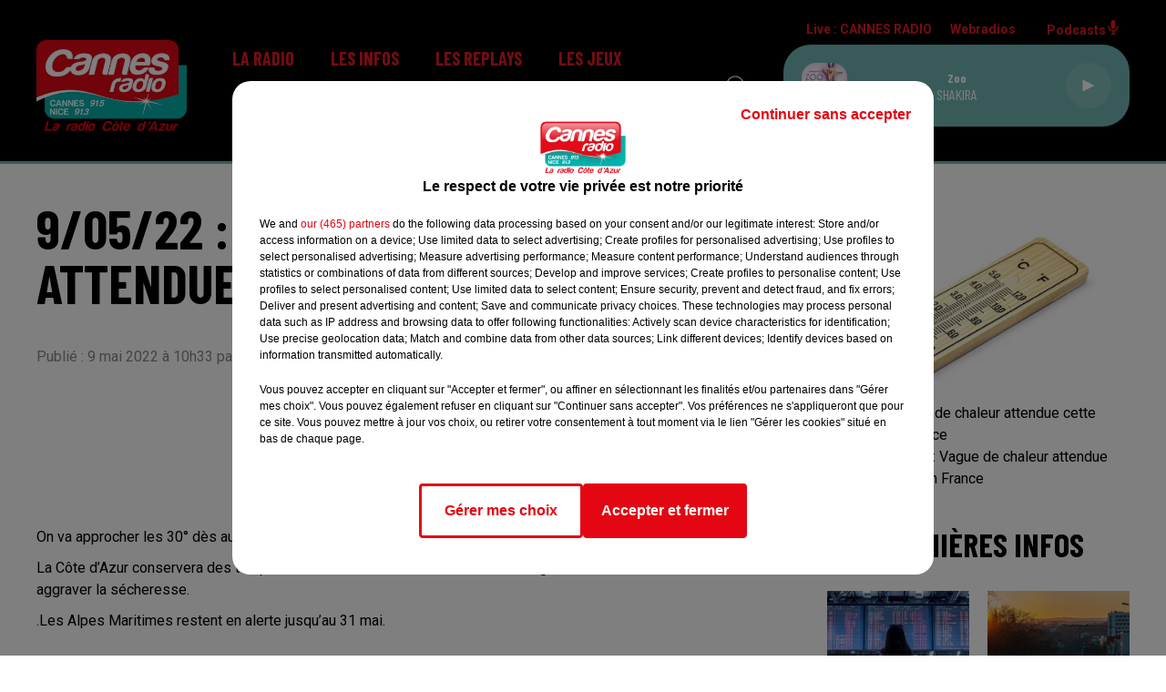

--- FILE ---
content_type: text/html; charset=utf-8
request_url: https://www.cannesradio.com/9-05-22-vague-de-chaleur-attendue-cette-semaine-en-france
body_size: 11757
content:
<!DOCTYPE html><html lang="fr"><head><meta charSet="utf-8"/><meta name="viewport" content="width=device-width,initial-scale=1.0"/><link rel="shortcut icon" type="image/x-icon" href="/favicon.ico"/><link rel="icon" type="image/x-icon" href="/favicon.ico"/><meta name="robots" content="max-snippet:-1, max-image-preview:large, max-video-preview:-1"/><script type="text/javascript" src="https://common.lesindesradios.fr/tc_LesIndesRadios_web_header.js" charSet="utf-8"></script><script type="text/javascript"> 

                    // Environment
                     var tc_vars = new Array();
                     var tc_array_events = new Array();
                     tc_vars["radio_id"] = '';
                    
                     window.tc_vars =
                      {
                        env_template: 'homepage',
                        env_work: 'PROD',
                        env_country: 'FR',
                        env_language: 'FR',
                        env_device: 'd',
                        env_currency: 'EUR',
                        // Website tree structure
                        page_name : "App load",
                        site_Id : 5608,
                        id_container : 'a5cc0b7b-4f9d-4e99-8884-ef2753293aba',
                        user_logged: 'no',
                        user_id: '',
                        user_type: '',
                        user_email: '',
                        radio_id:'',
                        id_reservation: '',
                        type_reservation: '',
                        ville_reservation: '',
                        date_reservation: '',
                        etablissement: '',
                        nom_espace: '',
                        quantite_siege: '',
                        creneau_reservation: '',
                        service_supplementaire: '',
                        unitprice_tf: '',
                        unitprice_ati: '',
                        totalprice_tf: '',
                        totalprice_ati: ''
                      };
                  
                      </script><meta name="description" content="CANNES RADIO : Actualité dans la région de votre radio"/><meta name="keywords" content="actualités,news,infos"/><title>Actualités - CANNES RADIO</title><link href="https://www.cannesradio.com/9-05-22-vague-de-chaleur-attendue-cette-semaine-en-france" rel="canonical"/><meta property="twitter:title" content="Actualités - CANNES RADIO"/><meta property="og:title" content="Actualités - CANNES RADIO"/><meta property="og:url" content="https://www.cannesradio.com/9-05-22-vague-de-chaleur-attendue-cette-semaine-en-france"/><meta property="og:description" content="CANNES RADIO : Actualité dans la région de votre radio"/><meta property="twitter:description" content="CANNES RADIO : Actualité dans la région de votre radio"/><meta property="twitter:card" content="summary"/><meta property="og:type" content="article"/><meta property="twitter:image:alt" content=""/><meta property="og:image:alt" content=""/><meta property="twitter:image" content="https://medias.lesindesradios.fr/t:app(web)/t:r(unknown)/filters:format(jpeg)/medias/K5TLO8CvoX/image/THERMOMETRE1652085139048.jpg"/><meta property="og:image" content="https://medias.lesindesradios.fr/t:app(web)/t:r(unknown)/filters:format(jpeg)/medias/K5TLO8CvoX/image/THERMOMETRE1652085139048.jpg"/><meta name="next-head-count" content="16"/><script type="text/tc_privacy" data-category="2"><!-- Google tag (gtag.js) -->
<script async src="https://www.googletagmanager.com/gtag/js?id=G-RRPJQMH2SH"></script>
<script>
  window.dataLayer = window.dataLayer || [];
  function gtag(){dataLayer.push(arguments);}
  gtag('js', new Date());

  gtag('config', 'G-RRPJQMH2SH');
</script></script><link rel="stylesheet" type="text/css" href="/css/Statics2.css"/><link rel="stylesheet" type="text/css" href="/css/swiper-bundle.min.css"/><link href="/dynamics/8c3ppb8fi/styles.css" rel="stylesheet" media="all"/><script>var apidata = {"radio":{"alias":"cannesradio","atId":628560,"background":null,"favicon":"https://bocir-medias-prod.s3.fr-par.scw.cloud/radios/cannesradio/images/favicon.ico","fixedPlayer":false,"id":"bQ8NDHsRtO","logoPosition":null,"maintenance":false,"metaDescription":"Cannes Radio","name":"CANNES RADIO","neoWinnerData":null,"pages":{"archive":"6zcOZec7EZ","lateralMenu":null,"playerExterne":null,"siteMap":"BzFBI37ah9"},"playerPosition":["header","footer"],"primaryHost":"www.cannesradio.com","radioFooterLogo":"https://bocir-medias-prod.s3.fr-par.scw.cloud/radios/cannesradio/images/footerLogo_F3XFbhYfVT.png","radioLogo":"https://bocir-medias-prod.s3.fr-par.scw.cloud/radios/cannesradio/images/logo_7nkT2hCp17.png","robotsUrl":"https://www.cannesradio.com/sitemap.xml\n","structure":{"header":{"logo":"left","menuHasRadios":null,"menuSide":"left","minimized":{"active":null,"onScroll":null},"sticky":null},"player":{"bottom":{"active":true,"hasBroadcast":null,"hideOnScroll":null,"sticky":null},"externalParameters":null,"hasDetails":null,"top":{"active":true,"simpleButtons":null}},"radioGroup":null,"rossel":null},"theme":{"blockTitleFont":null,"darkColors":{"background":"#000000","muted":"#ffffff","text":"#ffffff"},"darkMode":false,"fontSizes":{"desktop":{"blockTitle":"3.6rem","chapo":"2.6rem","title":"6rem"},"mobile":{"blockTitle":"2.8rem","chapo":"2.6rem","title":"3.8rem"}},"footer":{"footerRadiosColor":null,"mainMenu":{"font":"barlowcondensed","fontSizes":{"desktop":"2rem","mobile":"2rem"},"italic":true,"menuColor":{"activeColor":"#71b8b4","arrowColor":"#000000","hoverColor":"#71b8b4","mainColor":"#ffffff"}},"secondMenu":{"font":"barlowcondensed","fontSizes":{"desktop":"1.5rem","mobile":"1.5rem"},"italic":true,"menuColor":{"activeColor":null,"arrowColor":null,"hoverColor":"#71b8b4","mainColor":"#ffffff"}}},"footerColors":{"background":"#000000","muted":"#ffffff","text":"#ffffff"},"header":{"color":"#000000","menu":{"font":"barlowcondensed","fontSizes":{"desktop":"2rem","mobile":"2rem"},"italic":false,"menuColor":{"activeColor":"#71b8b4","arrowColor":"#000000","hoverColor":"#71b8b4","mainColor":"#e81b25"}},"splitLine":{"active":true,"color":"#71b8b4","fullWidth":true}},"homepageFontSizes":null,"italicTitles":false,"lightColors":{"background":"#ffffff","muted":"#8a8a8a","text":"#000000"},"mainColor":"#000000","mainFont":"roboto","player":{"artistParameters":{"color":"#ffffff","font":"barlowcondensed","fontSize":"1.6rem"},"bar":{"color":"#71b8b4","opacity":100},"mainColor":"#71b8b4","titleParameters":{"color":"#ffffff","font":"barlowcondensed","fontSize":"1.4rem"}},"readMore":null,"readMoreFont":null,"rossel":null,"separators":null,"thumbnailBadgeFont":null,"thumbnailChipColor":null,"thumbnailResumeFont":null,"titlesFont":"barlowcondensed","titlesFontHomepage":null,"useMainColorForTitles":false},"timeZone":"Europe/Paris","titreSite":"Cannes Radio - La radio Côte d'Azur","ts":"8c3ppb8fi","urls":{"appstore":"https://itunes.apple.com/fr/app/cannes-radio/id390048920?mt=8","facebook":"https://www.facebook.com/CannesRadio","instagram":"","playstore":"https://play.google.com/store/apps/details?id=com.pm.cannes&hl=fr","twitter":"https://twitter.com/cannesradio","youtube":"https://www.youtube.com/channel/UClOLuMbR8B_zL3542J3PWqA"}},"menuMain":{"id":"jdI9B9aCUi","items":[{"id":"qAQASAgqUL","label":"Les émissions","parentId":"tdBkwmOqJS","target":"https://www.cannesradio.com/page/grille-d-antenne-16"},{"id":"qUX127HwFV","label":"Formulaire de contact","parentId":"zltaOpTP7t","target":"/contactez-nous"},{"id":"1svDRDMnB8","label":"Régie publicitaire","parentId":"zltaOpTP7t","target":"/page/communiquer-sur-cannes-radio-12"},{"id":"7P9drkwe6F","label":"L'info locale et régionale","parentId":"vUVp6C53bk","target":"/actualiteslocalesetregionales/1"},{"id":"9ZipWDmhhA","label":"L'équipe","parentId":"tdBkwmOqJS","target":"/equipe"},{"id":"tdBkwmOqJS","label":"La radio","parentId":null,"target":"/"},{"id":"dWdXrph7cF","label":"L'info nationale et internationale","parentId":"vUVp6C53bk","target":"/actualitesnationalesetinternationales/1"},{"id":"mnQn6kld4n","label":"En ce moment","parentId":"TV0dA2YMN5","target":"/news/jeux-158/1"},{"id":"vUVp6C53bk","label":"Les infos","parentId":null,"target":"/infos/1"},{"id":"ddbuTE4h1t","label":"Règlement","parentId":"TV0dA2YMN5","target":"/page/reglement-8"},{"id":"xYz68QASyn","label":"L'info trafic","parentId":"vUVp6C53bk","target":"/page/info-trafic-5"},{"id":"D2HWkwnslk","label":"Les replays","parentId":null,"target":"/"},{"id":"T6t6etbZFE","label":"Météo","parentId":"vUVp6C53bk","target":"/meteo"},{"id":"TV0dA2YMN5","label":"Les jeux","parentId":null,"target":"/news/jeux-158/1"},{"id":"1gmKCJCPEX","label":"Comment nous écouter ?","parentId":"tdBkwmOqJS","target":"/page/comment-nous-ecouter"},{"id":"t2UAFOi0RF","label":"Webradio Cannes Radio Lounge","parentId":"tdBkwmOqJS","target":"/webradio-cannes-radio-lounge"},{"id":"JSjZHoNZVo","label":"L'actu Cannes Radio","parentId":"tdBkwmOqJS","target":"/l-actu-cannes-radio/1"},{"id":"pP3KVjm4OJ","label":"Les partenariats","parentId":null,"target":"/les-partenariats/1"},{"id":"VyJAL3j30f","label":"CANNESERIES 2025","parentId":"D2HWkwnslk","target":"/canneseries-2025/1"},{"id":"ftEIvkQi7r","label":"Les flashs infos","parentId":"D2HWkwnslk","target":"/podcasts/flashs-infos"},{"id":"zltaOpTP7t","label":"Contact","parentId":null,"target":"/contactez-nous"},{"id":"cdstHLqNZR","label":"Les reportages de la rédaction","parentId":"D2HWkwnslk","target":"/les-reportages-de-la-redaction/1"},{"id":"0TlYWWfc1x","label":"La recette d'Elise","parentId":"D2HWkwnslk","target":"/les-recettes-d-elise/1"},{"id":"XmLw3bV8N9","label":"Vos droits en 3 minutes","parentId":"D2HWkwnslk","target":"/vos-droits-en-3-minutes/1"},{"id":"d1vxYl0zgY","label":"L'invité Cannes Radio","parentId":"D2HWkwnslk","target":"/podcasts/l-invite-cannes-radio-198/1"},{"id":"8j75gUx9aF","label":"Les rendez-vous du Majestic","parentId":"D2HWkwnslk","target":"/podcasts/les-rendez-vous-du-majestic-201/1"},{"id":"oRnMq56j1g","label":"Les émission spéciales","parentId":"D2HWkwnslk","target":"/les-emissions-speciales/1"}],"menuType":"MAIN"},"menuFooter":{"id":"EOBSAqjmku","items":[{"id":"tkp32EhF8D","label":"Gestion des cookies","parentId":null,"target":"javascript:tC.privacy.showPrivacyCenter()"},{"id":"upYke5xlTo","label":"Mentions légales","parentId":null,"target":"/page/mentions-legales-10"},{"id":"483CxGPOrB","label":"Plan du site","parentId":null,"target":"/plan-du-site"}],"menuType":"FOOTER"},"mode":"light","ENDPOINT":"/graphql","zones":[{"group":null,"id":"iLma8h7HpI","label":"CANNES RADIO","stream":{"altCover":null,"bd":"https://streams.lesindesradios.fr/play/radios/cannesradio/1zI1ZN91Gt/any/60/rrd8i.jkkXkO6VjiyjGEhuTdhQh8Q6RNC5oLsIaw0%2BVBjgfE4%3D?format=sd","displayOnWebsite":true,"geofootprint":"43.66840262854071 6.745590013616267, 43.36565941809389 6.624740404241267, 43.22172468694674 7.075179857366267, 43.52518729064602 7.481673997991267, 43.73194446971773 6.976302904241267, 43.66840262854071 6.745590013616267","hasStartOver":false,"hd":"https://streams.lesindesradios.fr/play/radios/cannesradio/1zI1ZN91Gt/any/60/rrd8i.jkkXkO6VjiyjGEhuTdhQh8Q6RNC5oLsIaw0%2BVBjgfE4%3D?format=hd","hls":"https://streams.lesindesradios.fr/play/radios/cannesradio/1zI1ZN91Gt/any/60/rrd8i.jkkXkO6VjiyjGEhuTdhQh8Q6RNC5oLsIaw0%2BVBjgfE4%3D?format=hls","id":"1zI1ZN91Gt","idMds":"2174546520932614566","imageUrl":"https://bocir-medias-prod.s3.fr-par.scw.cloud/radios/cannesradio/radiostream/1zI1ZN91Gt/vignette.png","label":"CANNES RADIO","parentId":null,"streamFormat":"Hd","type":"RADIO"}}],"webradios":[{"altCover":null,"bd":"https://streams.lesindesradios.fr/play/radios/cannesradio/ACZGbrnNfb/any/60/rrd8i.Sj9IQSsS%2FGESrFaRBEl2qLsUrWDRFVdXUGhliagN4uI%3D?format=sd","displayOnWebsite":true,"geofootprint":"0 0","hasStartOver":false,"hd":"https://streams.lesindesradios.fr/play/radios/cannesradio/ACZGbrnNfb/any/60/rrd8i.Sj9IQSsS%2FGESrFaRBEl2qLsUrWDRFVdXUGhliagN4uI%3D?format=hd","hls":"https://streams.lesindesradios.fr/play/radios/cannesradio/ACZGbrnNfb/any/60/rrd8i.Sj9IQSsS%2FGESrFaRBEl2qLsUrWDRFVdXUGhliagN4uI%3D?format=hls","id":"ACZGbrnNfb","idMds":"1016645484725426965","imageUrl":"https://bocir-medias-prod.s3.fr-par.scw.cloud/radios/cannesradio/radiostream/ACZGbrnNfb/vignette_ej0tT6qN8r.png","label":"Cannes Radio Lounge","streamFormat":"Hd","type":"WEBRADIO"}],"radiostreams":[{"altCover":null,"bd":"https://streams.lesindesradios.fr/play/radios/cannesradio/1zI1ZN91Gt/any/60/rrd8i.jkkXkO6VjiyjGEhuTdhQh8Q6RNC5oLsIaw0%2BVBjgfE4%3D?format=sd","displayOnWebsite":true,"geofootprint":"43.66840262854071 6.745590013616267, 43.36565941809389 6.624740404241267, 43.22172468694674 7.075179857366267, 43.52518729064602 7.481673997991267, 43.73194446971773 6.976302904241267, 43.66840262854071 6.745590013616267","hasStartOver":false,"hd":"https://streams.lesindesradios.fr/play/radios/cannesradio/1zI1ZN91Gt/any/60/rrd8i.jkkXkO6VjiyjGEhuTdhQh8Q6RNC5oLsIaw0%2BVBjgfE4%3D?format=hd","hls":"https://streams.lesindesradios.fr/play/radios/cannesradio/1zI1ZN91Gt/any/60/rrd8i.jkkXkO6VjiyjGEhuTdhQh8Q6RNC5oLsIaw0%2BVBjgfE4%3D?format=hls","id":"1zI1ZN91Gt","idMds":"2174546520932614566","imageUrl":"https://bocir-medias-prod.s3.fr-par.scw.cloud/radios/cannesradio/radiostream/1zI1ZN91Gt/vignette.png","label":"CANNES RADIO","parentId":null,"streamFormat":"Hd","type":"RADIO"}],"podcastsLink":"/5wQtGcSgi7","images":{"from":["https://bocir-prod-bucket","https://bocir-medias-prod"],"to":"https://medias.lesindesradios.fr"},"taggingData":{"radioIdCmp":628560,"headerCmp":"https://common.lesindesradios.fr/tc_LesIndesRadios_web_header.js","bodyCmp":"https://common.lesindesradios.fr/tc_LesIndesRadios_web_body.js","scriptCmp":null},"eventTypes":[{"id":"2vrkFGibaz","name":"Festival"},{"id":"aJ12q7gGN4","name":"Salon/Foire"},{"id":"AnrKnnsvFK","name":"Matchs Sportifs"},{"id":"bSfTbDV5PT","name":"Autre"},{"id":"CSGjqBRjRT","name":"Sport"},{"id":"F8vnMfo2w0","name":"Loto"},{"id":"fHL3OXAeKc","name":"Théâtre"},{"id":"h6QtWFmvTg","name":"Exposition"},{"id":"iZLWZswuHl","name":"Rallies"},{"id":"kd5nt1GhGw","name":"Kermesse"},{"id":"Ktk85c2Pgt","name":"Fête"},{"id":"kVSs4cI5Qv","name":"Défilé de mode"},{"id":"Nbyg2ko8dZ","name":"Brocante"},{"id":"nKvE4LPZvK","name":"Ateliers"},{"id":"oexf66jvgE","name":"Foires"},{"id":"r5ifJ78YOQ","name":"Concert"},{"id":"UGyjJA4qz1","name":"Courses pédestres"},{"id":"wk9Yu07DfH","name":"Conférences"}]};
</script><noscript data-n-css=""></noscript><script defer="" nomodule="" src="/_next/static/chunks/polyfills-c67a75d1b6f99dc8.js"></script><script src="/_next/static/chunks/webpack-74d3eef7a263d7ef.js" defer=""></script><script src="/_next/static/chunks/framework-03cd576e71e4cd66.js" defer=""></script><script src="/_next/static/chunks/main-d2ba44903cd47711.js" defer=""></script><script src="/_next/static/chunks/pages/_app-5f12e306fee38723.js" defer=""></script><script src="/_next/static/chunks/pages/%5B%5B...proxy+%5D%5D-7891cb9699c51b1e.js" defer=""></script><script src="/_next/static/b9FTfb_5NFVITgSEsAIsy/_buildManifest.js" defer=""></script><script src="/_next/static/b9FTfb_5NFVITgSEsAIsy/_ssgManifest.js" defer=""></script></head><body class="mode--light"><iframe id="iframe-connect" style="display:none"></iframe><script type="text/javascript"> 
                    // Environment
                     var tc_vars = new Array();
                     tc_vars["radio_id"] = '';
                   </script><div id="__next"><div class="Global media-max-height-lg"><header class="Header  bg--header 
    
    
    
    HasSeparator--full
    
    
    
    
    
    
    
    
    HasPlayer
    
  " id="Header"><div class="container"><div class="HeaderContainer "><a class="HeaderLogo" href="/"><span class="logo" style="cursor:pointer"><img src="https://medias.lesindesradios.fr/t:app(web)/t:r(unknown)/fit-in/300x2000/filters:format(webp)/filters:quality(100)/radios/cannesradio/images/logo_7nkT2hCp17.png" alt="logo"/></span></a><div class="HeaderToggler"><button type="button" class="btn"><i class="icon"><svg version="1.1" xmlns="http://www.w3.org/2000/svg" xmlns:xlink="http://www.w3.org/1999/xlink" class="menu" x="0px" y="0px" viewBox="0 0 20 20" xml:space="preserve"><path d="M0,16v-2h20v2H0z M0,11V9h20v2H0z M0,6V4h20v2H0z"></path></svg></i></button></div><div class="HeaderNavContainer" id="HeaderNavContainer"><div class="" style="display:flex;flex:1 1 1px;flex-direction:column"><nav class="HeaderNav"><div class="MenuTop"><div class="isNotMobile "><div class=""><ul class="nav"><li class="nav-item dropdown "><a href="/" class="dropdown-toggle nav-link"> <!-- -->La radio</a><div class="dropdown-menu  "><a class="dropdown-item" href="https://www.cannesradio.com/page/grille-d-antenne-16">Les émissions</a><a class="dropdown-item" href="/equipe">L&#x27;équipe</a><a class="dropdown-item" href="/page/comment-nous-ecouter">Comment nous écouter ?</a><a class="dropdown-item" href="/webradio-cannes-radio-lounge">Webradio Cannes Radio Lounge</a><a class="dropdown-item" href="/l-actu-cannes-radio/1">L&#x27;actu Cannes Radio</a></div></li><li class="nav-item dropdown "><a href="/infos/1" class="dropdown-toggle nav-link"> <!-- -->Les infos</a><div class="dropdown-menu  "><a class="dropdown-item" href="/actualiteslocalesetregionales/1">L&#x27;info locale et régionale</a><a class="dropdown-item" href="/actualitesnationalesetinternationales/1">L&#x27;info nationale et internationale</a><a class="dropdown-item" href="/page/info-trafic-5">L&#x27;info trafic</a><a class="dropdown-item" href="/meteo">Météo</a></div></li><li class="nav-item dropdown "><a href="/" class="dropdown-toggle nav-link"> <!-- -->Les replays</a><div class="dropdown-menu  "><a class="dropdown-item" href="/canneseries-2025/1">CANNESERIES 2025</a><a class="dropdown-item" href="/podcasts/flashs-infos">Les flashs infos</a><a class="dropdown-item" href="/les-reportages-de-la-redaction/1">Les reportages de la rédaction</a><a class="dropdown-item" href="/les-recettes-d-elise/1">La recette d&#x27;Elise</a><a class="dropdown-item" href="/vos-droits-en-3-minutes/1">Vos droits en 3 minutes</a><a class="dropdown-item" href="/podcasts/l-invite-cannes-radio-198/1">L&#x27;invité Cannes Radio</a><a class="dropdown-item" href="/podcasts/les-rendez-vous-du-majestic-201/1">Les rendez-vous du Majestic</a><a class="dropdown-item" href="/les-emissions-speciales/1">Les émission spéciales</a></div></li><li class="nav-item dropdown "><a href="/news/jeux-158/1" class="dropdown-toggle nav-link"> <!-- -->Les jeux</a><div class="dropdown-menu  "><a class="dropdown-item" href="/news/jeux-158/1">En ce moment</a><a class="dropdown-item" href="/page/reglement-8">Règlement</a></div></li><li class="nav-item "><a class="nav-link" href="/les-partenariats/1"> <!-- -->Les partenariats</a></li><li class="nav-item dropdown "><a href="/contactez-nous" class="dropdown-toggle nav-link"> <!-- -->Contact</a><div class="dropdown-menu  "><a class="dropdown-item" href="/contactez-nous">Formulaire de contact</a><a class="dropdown-item" href="/page/communiquer-sur-cannes-radio-12">Régie publicitaire</a></div></li></ul></div></div></div></nav></div></div><div class="HeaderSearch"><a class="btn 
  
   " aria-label="Rechercher" href="/recherche"><i class="icon"><svg version="1.1" xmlns="http://www.w3.org/2000/svg" xmlns:xlink="http://www.w3.org/1999/xlink" class="search" x="0px" y="0px" viewBox="0 0 20 20" xml:space="preserve"><path d="M17.8,16.4l-2.1-2.1c0,0,0,0-0.1,0c2.1-2.7,1.9-6.7-0.6-9.1c-2.7-2.7-7.2-2.7-9.9,0c-2.7,2.7-2.7,7.2,0,9.9 C6.4,16.3,8.1,17,10,17c1.5,0,3-0.5,4.2-1.4c0,0,0,0,0,0.1l2.1,2.1c0.4,0.4,1,0.4,1.4,0C18.2,17.4,18.2,16.8,17.8,16.4z M5.8,14.2 c-2.3-2.3-2.3-6.1,0-8.5c2.3-2.3,6.1-2.3,8.5,0c2.3,2.3,2.3,6.1,0,8.5C13.1,15.4,11.6,16,10,16C8.4,16,6.9,15.4,5.8,14.2z"></path></svg></i></a></div><div class="HeaderAside"><nav class="HeaderSources"><ul class="nav"><li class="nav-item "><a class="nav-link" href="/9-05-22-vague-de-chaleur-attendue-cette-semaine-en-france#">Live : <!-- --> <!-- -->CANNES RADIO</a></li><li class="nav-item dropdown "><a href="#" class="dropdown-toggle nav-link"> <!-- -->Webradios</a><div class="dropdown-menu  "><button type="button" class="dropdown-item">Cannes Radio Lounge</button></div></li><li class="nav-item "><a class="nav-link" href="/5wQtGcSgi7"> <!-- -->Podcasts<i class="icon"><svg version="1.1" xmlns="http://www.w3.org/2000/svg" xmlns:xlink="http://www.w3.org/1999/xlink" class="podcast" x="0px" y="0px" viewBox="0 0 20 20" xml:space="preserve"><path d="M11,15.9C11,15.9,11,16,11,15.9l0,2.1h1c0.6,0,1,0.4,1,1s-0.4,1-1,1H8c-0.6,0-1-0.4-1-1s0.4-1,1-1h1v-2 c0,0,0-0.1,0-0.1C5.6,15.4,3,12.5,3,9c0-0.6,0.4-1,1-1s1,0.4,1,1c0,2.8,2.2,5,5,5s5-2.2,5-5c0-0.6,0.4-1,1-1s1,0.4,1,1 C17,12.5,14.4,15.4,11,15.9z M10,12c1.7,0,3-1.3,3-3V3c0-1.7-1.3-3-3-3S7,1.3,7,3v6C7,10.7,8.3,12,10,12z"></path></svg></i></a></li></ul></nav><div class="block bg--player Player PlayerSmall"></div></div></div></div></header><main class="Main"><script type="application/ld+json">{"@context":"http://schema.org","@type":"NewsArticle","mainEntityOfPage":{"@type":"WebPage","@id":"https://google.com/article"},"headline":"9/05/22 : Vague de chaleur attendue cette semaine en France","datePublished":"2022-05-09T08:33:15.089Z","publisher":{"@type":"Organization","name":"CANNES RADIO","logo":{"@type":"ImageObject","url":"https://bocir-medias-prod.s3.fr-par.scw.cloud/radios/cannesradio/images/logo_7nkT2hCp17.png"}},"author":{"@type":"Organization","name":"CANNES RADIO"},"image":["https://bocir-medias-prod.s3.fr-par.scw.cloud/medias/K5TLO8CvoX/image/THERMOMETRE1652085139048-format1by1.jpg"]}</script><div id="PlayerDetailsOverlay" class="PlayerDetailsOverlay hidden"></div><section class="section bg--section-light CONTENT" id="section0"><div class="container"><div class="row"><div class="col col-10 col-md-7"><h1 id="titre" class="h1 block title">9/05/22 : Vague de chaleur attendue cette semaine en France</h1><div class="block date" style="display:flex;flex-direction:column;color:#e81b25" id="dateEtAuteur"><p class="block date" id="dateEtAuteur">Publié : 9 mai 2022 à 10h33  par Caroline  Delattre </p></div></div><div class="col col-10 col-md-3 Aside"><div class="block paragraph" style="display:flex;flex-direction:column"><figure id="imagePrincipale" class="media" style="align-items:center;justify-content:center"><img class="" style="width:100%" src="https://medias.lesindesradios.fr/t:app(web)/t:r(unknown)/fit-in/400x2000/filters:format(webp)/medias/K5TLO8CvoX/image/THERMOMETRE1652085139048.jpg" alt="9/05/22 : Vague de chaleur attendue cette semaine en France"/></figure><div style="margin-top:0"><div class="media-legend">9/05/22 : Vague de chaleur attendue cette semaine en France</div><div class="media-credit">Crédit : <!-- -->9/05/22 : Vague de chaleur attendue cette semaine en France</div></div></div></div></div></div></section><section class="section bg--section-light CONTENT" id="section1"><div class="container"><div class="row"><div class="col col-10 col-md-7"><div id="paragraphe_kumjd9em1" class="block paragraph"><script>window.blocparagraphe_kumjd9em1=true;</script> <p><span style="font-weight: 400;">On va approcher les 30&deg; d&egrave;s aujourd&rsquo;hui dans le sud- ouest, le centre et 26&deg; &agrave; Paris.&nbsp;</span></p>
<p><span style="font-weight: 400;">La C&ocirc;te d&rsquo;Azur conservera des temp&eacute;ratures raisonnables autour des 22-23 degr&eacute;s. Cette arriv&eacute;e d&rsquo;air chaud va aggraver la s&eacute;cheresse.</span></p>
<p><span style="font-weight: 400;">.</span><span style="font-weight: 400;">Les Alpes Maritimes restent en alerte jusqu&rsquo;au 31 mai.&nbsp;</span></p>
<p>&nbsp;</p></div><div style="display:flex;flex-flow:row-reverse" id="reseauxsociaux_kv7w8lzr0"><button type="button" class="btn 
  
   btn-sm "><i class="icon"><svg version="1.1" xmlns="http://www.w3.org/2000/svg" xmlns:xlink="http://www.w3.org/1999/xlink" class="facebook" x="0px" y="0px" viewBox="0 0 20 20" xml:space="preserve"><path d="M11.1,17v-6.4h2.1l0.3-2.5h-2.5V6.5c0-0.7,0.2-1.2,1.2-1.2h1.3V3.1C13,3,12.4,3,11.7,3c-1.7-0.1-3.1,1.1-3.2,2.8 c0,0.2,0,0.3,0,0.5v1.8H6.4v2.5h2.1V17H11.1z"></path></svg></i></button><button type="button" class="btn 
  
   btn-sm "><i class="icon"><svg version="1.1" xmlns="http://www.w3.org/2000/svg" xmlns:xlink="http://www.w3.org/1999/xlink" class="twitter" x="0px" y="0px" viewBox="0 0 20 20" xml:space="preserve"><path d="M14.3134 2.5H16.6135L11.5884 8.85385L17.5 17.5H12.8713L9.24593 12.2562L5.09769 17.5H2.7962L8.17098 10.7038L2.5 2.5H7.24621L10.5232 7.29308L14.3134 2.5ZM13.5061 15.9769H14.7806L6.55368 3.94308H5.186L13.5061 15.9769Z"></path></svg></i></button><button type="button" class="btn 
  
   btn-sm "><i class="icon"><svg version="1.1" xmlns="http://www.w3.org/2000/svg" xmlns:xlink="http://www.w3.org/1999/xlink" class="linkedin" x="0px" y="0px" viewBox="0 0 20 20" xml:space="preserve"><path d="M6.1,16.4H3V7.2h3.1V16.4z M4.6,6L4.6,6c-1,0-1.7-0.7-1.7-1.6c0-0.9,0.7-1.6,1.7-1.6c1,0,1.7,0.7,1.7,1.6 C6.3,5.3,5.6,6,4.6,6z M17.1,16.4h-3.1v-4.9c0-1.2-0.4-2.1-1.6-2.1c-0.8,0-1.4,0.6-1.6,1.1c-0.1,0.2-0.1,0.5-0.1,0.7v5.1H7.8 c0,0,0-8.4,0-9.2h3.1v1.3C11.3,7.9,12,7,13.6,7c2,0,3.5,1.3,3.5,4.1L17.1,16.4L17.1,16.4z M10.9,8.6L10.9,8.6 C10.9,8.5,10.8,8.5,10.9,8.6L10.9,8.6z"></path></svg></i></button></div></div><div class="col col-10 col-md-3 Aside"><div class="block News" id="remonteeArticles_kumjd9em3"><div class="heading 

  "><h2 class="title h2  ">Les dernières infos</h2></div><div class="row row-alt-2 grid gutters-md"><div class="col-2 col-md-1 "><a class="thumbnail " title="Tourisme : année record en 2025, mais des incertitudes pour 2026" href="/tourisme-annee-record-en-2025-mais-des-incertitudes-pour-2026"><figure class="media ratio--1-1" style="align-items:center;justify-content:center"><img class="" src="https://medias.lesindesradios.fr/t:app(web)/t:r(unknown)/fit-in/400x400/filters:format(webp)/medias/K5TLO8CvoX/image/airport_2373727_1280__2_1769006244274-format1by1.jpg" alt="Tourisme : année record en 2025, mais des incertitudes pour 2026" width="1" height="1"/></figure><div class="resume"><h3 class="h3">Tourisme : année record en 2025, mais des incertitudes pour 2026</h3><div class="AudioPlayer"><div class="AudioControl"></div><div class="AudioProgress"></div></div></div></a></div><div class="col-2 col-md-1 "><a class="thumbnail " title="Sécurité routière : forte hausse des retraits de permis dans les..." href="/securite-routiere-forte-hausse-des-retraits-de-permis-dans-les-alpes-maritimes"><figure class="media ratio--1-1" style="align-items:center;justify-content:center"><img class="" src="https://medias.lesindesradios.fr/t:app(web)/t:r(unknown)/fit-in/400x400/filters:format(webp)/medias/K5TLO8CvoX/image/traffic_7859033_12801769003945616-format1by1.jpg" alt="Sécurité routière : forte hausse des retraits de permis dans les..." width="1" height="1"/></figure><div class="resume"><h3 class="h3">Sécurité routière : forte hausse des retraits de permis dans les...</h3><div class="AudioPlayer"><div class="AudioControl"></div><div class="AudioProgress"></div></div></div></a></div><div class="col-2 col-md-1 "><a class="thumbnail " title="Monaco : le curé de la cathédrale condamné pour harcèlement moral" href="/monaco-le-cure-de-la-cathedrale-condamne-pour-harcelement-moral"><figure class="media ratio--1-1" style="align-items:center;justify-content:center"><img class="" src="https://medias.lesindesradios.fr/t:app(web)/t:r(unknown)/fit-in/400x400/filters:format(webp)/medias/K5TLO8CvoX/image/cathedral_187458_1280__1_1769003687497-format1by1.jpg" alt="Monaco : le curé de la cathédrale condamné pour harcèlement moral" width="1" height="1"/></figure><div class="resume"><h3 class="h3">Monaco : le curé de la cathédrale condamné pour harcèlement moral</h3><div class="AudioPlayer"><div class="AudioControl"></div><div class="AudioProgress"></div></div></div></a></div><div class="col-2 col-md-1 "><a class="thumbnail " title="Antibes : expulsion de familles roms d’un terrain occupé illégalement" href="/antibes-expulsion-de-familles-roms-d-un-terrain-occupe-illegalement"><figure class="media ratio--1-1" style="align-items:center;justify-content:center"><img class="" src="https://medias.lesindesradios.fr/t:app(web)/t:r(unknown)/fit-in/400x400/filters:format(webp)/medias/K5TLO8CvoX/image/istockphoto_1461413822_612x6121769003580919-format1by1.jpg" alt="Antibes : expulsion de familles roms d’un terrain occupé illégalement" width="1" height="1"/></figure><div class="resume"><h3 class="h3">Antibes : expulsion de familles roms d’un terrain occupé illégalement</h3><div class="AudioPlayer"><div class="AudioControl"></div><div class="AudioProgress"></div></div></div></a></div><div class="col-2 col-md-1 "><a class="thumbnail " title="Mougins : une conductrice contrôlée pour excès de vitesse..." href="/mougins-une-conductrice-controlee-pour-exces-de-vitesse-transportait-de-la-drogue"><figure class="media ratio--1-1" style="align-items:center;justify-content:center"><img class="" src="https://medias.lesindesradios.fr/t:app(web)/t:r(unknown)/fit-in/400x400/filters:format(webp)/medias/K5TLO8CvoX/image/istockphoto_1461413822_612x6121769003482080-format1by1.jpg" alt="Mougins : une conductrice contrôlée pour excès de vitesse..." width="1" height="1"/></figure><div class="resume"><h3 class="h3">Mougins : une conductrice contrôlée pour excès de vitesse...</h3><div class="AudioPlayer"><div class="AudioControl"></div><div class="AudioProgress"></div></div></div></a></div><div class="col-2 col-md-1 "><a class="thumbnail " title="Alpes-Maritimes : mobilisation des agriculteurs contre l’accord..." href="/alpes-maritimes-mobilisation-des-agriculteurs-contre-l-accord-mercosur"><figure class="media ratio--1-1" style="align-items:center;justify-content:center"><img class="" src="https://medias.lesindesradios.fr/t:app(web)/t:r(unknown)/fit-in/400x400/filters:format(webp)/medias/K5TLO8CvoX/image/tractor_3637477_1280__1_1769003384329-format1by1.jpg" alt="Alpes-Maritimes : mobilisation des agriculteurs contre l’accord..." width="1" height="1"/></figure><div class="resume"><h3 class="h3">Alpes-Maritimes : mobilisation des agriculteurs contre l’accord...</h3><div class="AudioPlayer"><div class="AudioControl"></div><div class="AudioProgress"></div></div></div></a></div></div></div><hr class="hr"/></div></div></div></section></main><footer class="Footer  bg--footer "><section class="section undefined" id="footer"><div class="container"><a class="FooterLogo" href="/"><span class="logo"><img src="https://medias.lesindesradios.fr/t:app(web)/t:r(unknown)/filters:format(webp)/filters:quality(100)/radios/cannesradio/images/footerLogo_F3XFbhYfVT.png" alt="logo"/></span></a><nav class="FooterNav"><ul class="nav"><li class="nav-item dropdown "><a href="/" class="dropdown-toggle nav-link"> <!-- -->La radio</a><div class="dropdown-menu  "><a class="dropdown-item" href="https://www.cannesradio.com/page/grille-d-antenne-16">Les émissions</a><a class="dropdown-item" href="/equipe">L&#x27;équipe</a><a class="dropdown-item" href="/page/comment-nous-ecouter">Comment nous écouter ?</a><a class="dropdown-item" href="/webradio-cannes-radio-lounge">Webradio Cannes Radio Lounge</a><a class="dropdown-item" href="/l-actu-cannes-radio/1">L&#x27;actu Cannes Radio</a></div></li><li class="nav-item dropdown "><a href="/infos/1" class="dropdown-toggle nav-link"> <!-- -->Les infos</a><div class="dropdown-menu  "><a class="dropdown-item" href="/actualiteslocalesetregionales/1">L&#x27;info locale et régionale</a><a class="dropdown-item" href="/actualitesnationalesetinternationales/1">L&#x27;info nationale et internationale</a><a class="dropdown-item" href="/page/info-trafic-5">L&#x27;info trafic</a><a class="dropdown-item" href="/meteo">Météo</a></div></li><li class="nav-item dropdown "><a href="/" class="dropdown-toggle nav-link"> <!-- -->Les replays</a><div class="dropdown-menu  "><a class="dropdown-item" href="/canneseries-2025/1">CANNESERIES 2025</a><a class="dropdown-item" href="/podcasts/flashs-infos">Les flashs infos</a><a class="dropdown-item" href="/les-reportages-de-la-redaction/1">Les reportages de la rédaction</a><a class="dropdown-item" href="/les-recettes-d-elise/1">La recette d&#x27;Elise</a><a class="dropdown-item" href="/vos-droits-en-3-minutes/1">Vos droits en 3 minutes</a><a class="dropdown-item" href="/podcasts/l-invite-cannes-radio-198/1">L&#x27;invité Cannes Radio</a><a class="dropdown-item" href="/podcasts/les-rendez-vous-du-majestic-201/1">Les rendez-vous du Majestic</a><a class="dropdown-item" href="/les-emissions-speciales/1">Les émission spéciales</a></div></li><li class="nav-item dropdown "><a href="/news/jeux-158/1" class="dropdown-toggle nav-link"> <!-- -->Les jeux</a><div class="dropdown-menu  "><a class="dropdown-item" href="/news/jeux-158/1">En ce moment</a><a class="dropdown-item" href="/page/reglement-8">Règlement</a></div></li><li class="nav-item "><a class="nav-link" href="/les-partenariats/1"> <!-- -->Les partenariats</a></li><li class="nav-item dropdown "><a href="/contactez-nous" class="dropdown-toggle nav-link"> <!-- -->Contact</a><div class="dropdown-menu  "><a class="dropdown-item" href="/contactez-nous">Formulaire de contact</a><a class="dropdown-item" href="/page/communiquer-sur-cannes-radio-12">Régie publicitaire</a></div></li></ul></nav><nav class="FooterSocial"><ul class="nav"><li class="nav-item" style="margin-right:3px"><a href="https://itunes.apple.com/fr/app/cannes-radio/id390048920?mt=8" class="btn 
   btn--light
   btn-sm " target="_blank" aria-label="Suivez-nous sur appstore"><i class="icon"><svg version="1.1" xmlns="http://www.w3.org/2000/svg" xmlns:xlink="http://www.w3.org/1999/xlink" class="apple" x="0px" y="0px" viewBox="0 0 20 20" xml:space="preserve"><path d="M15.6,13.3c-0.2,0.5-0.5,0.9-0.8,1.4c-0.3,0.4-0.6,0.8-1,1.2c-0.3,0.3-0.8,0.5-1.2,0.5 c-0.4,0-0.8-0.1-1.2-0.3c-0.4-0.2-0.8-0.3-1.2-0.3c-0.4,0-0.9,0.1-1.3,0.3c-0.3,0.2-0.7,0.3-1.1,0.3c-0.5,0-0.9-0.2-1.3-0.6 c-0.4-0.4-0.7-0.8-1-1.2c-0.5-0.7-0.8-1.4-1.1-2.1c-0.3-0.8-0.4-1.7-0.4-2.5c0-0.8,0.2-1.7,0.6-2.4C5,7,5.5,6.6,6,6.3 C6.5,6,7.1,5.8,7.7,5.8c0.5,0,0.9,0.1,1.3,0.3c0.3,0.1,0.7,0.3,1.1,0.3c0.4-0.1,0.8-0.2,1.2-0.4c0.5-0.2,1-0.3,1.6-0.3 c1.1,0,2,0.5,2.7,1.4c-1,0.5-1.6,1.6-1.6,2.7c0,0.8,0.3,1.7,1,2.2c0.3,0.3,0.6,0.5,1,0.6C15.8,12.9,15.7,13.1,15.6,13.3L15.6,13.3z M12.9,2.7c0,0.7-0.3,1.4-0.8,2c-0.5,0.7-1.3,1.1-2.2,1.1c0-0.1,0-0.2,0-0.3c0-0.7,0.3-1.4,0.8-2c0.3-0.3,0.6-0.6,1-0.7 c0.4-0.2,0.7-0.3,1.1-0.3C12.9,2.5,12.9,2.6,12.9,2.7L12.9,2.7z"></path></svg></i></a></li><li class="nav-item" style="margin-right:3px"><a href="https://www.facebook.com/CannesRadio" class="btn 
   btn--light
   btn-sm " target="_blank" aria-label="Suivez-nous sur Facebook"><i class="icon"><svg version="1.1" xmlns="http://www.w3.org/2000/svg" xmlns:xlink="http://www.w3.org/1999/xlink" class="facebook" x="0px" y="0px" viewBox="0 0 20 20" xml:space="preserve"><path d="M11.1,17v-6.4h2.1l0.3-2.5h-2.5V6.5c0-0.7,0.2-1.2,1.2-1.2h1.3V3.1C13,3,12.4,3,11.7,3c-1.7-0.1-3.1,1.1-3.2,2.8 c0,0.2,0,0.3,0,0.5v1.8H6.4v2.5h2.1V17H11.1z"></path></svg></i></a></li><li class="nav-item" style="margin-right:3px"><a href="https://play.google.com/store/apps/details?id=com.pm.cannes&amp;hl=fr" class="btn 
   btn--light
   btn-sm " target="_blank" aria-label="Suivez-nous sur playstore"><i class="icon"><svg version="1.1" xmlns="http://www.w3.org/2000/svg" xmlns:xlink="http://www.w3.org/1999/xlink" class="android" x="0px" y="0px" viewBox="0 0 20 20" xml:space="preserve"><path d="M13.7,7.3c0.2,0,0.3,0.1,0.3,0.3V13c0,0.8-0.5,1.5-1.3,1.6h0V17c0,0.6-0.4,1-1,1c-0.5,0-1-0.4-1-1v-2.3H9.3V17 c0,0.6-0.4,1-1,1c-0.5,0-1-0.4-1-1v-2.4C6.6,14.5,6,13.8,6,13V7.7c0-0.2,0.1-0.3,0.3-0.3H13.7L13.7,7.3z M4.3,7.3c0.5,0,1,0.4,1,1 V13c0,0.6-0.4,1-1,1c-0.5,0-1-0.4-1-1V8.3C3.3,7.8,3.8,7.3,4.3,7.3z M15.7,7.3c0.5,0,1,0.4,1,1V13c0,0.6-0.4,1-1,1c-0.5,0-1-0.4-1-1 V8.3C14.7,7.8,15.1,7.3,15.7,7.3L15.7,7.3z M13.2,2.1c0.1,0.1,0.1,0.3,0,0.5l0,0l-0.8,0.8c1,0.7,1.6,1.8,1.6,3 c0,0.2-0.1,0.3-0.3,0.3H6.3C6.2,6.7,6,6.5,6,6.3l0,0c0-1.2,0.6-2.3,1.5-2.9l0,0L6.8,2.6c-0.1-0.1-0.1-0.3,0-0.5C6.9,2,7.1,2,7.2,2.1 l0,0L8.2,3c1.1-0.5,2.4-0.5,3.6,0l0,0l0.9-0.9l0,0C12.9,2,13.1,2,13.2,2.1C13.2,2.1,13.2,2.1,13.2,2.1z M8.3,4.7C8.2,4.7,8,4.8,8,5 l0,0c0,0.2,0.1,0.3,0.3,0.3c0,0,0,0,0,0c0.2,0,0.3-0.1,0.3-0.3c0,0,0,0,0,0C8.7,4.8,8.5,4.7,8.3,4.7L8.3,4.7z M11.7,4.7 c-0.2,0-0.3,0.1-0.3,0.3l0,0c0,0.2,0.1,0.3,0.3,0.3c0,0,0,0,0,0C11.9,5.3,12,5.2,12,5c0,0,0,0,0,0C12,4.8,11.8,4.7,11.7,4.7 L11.7,4.7z"></path></svg></i></a></li><li class="nav-item" style="margin-right:3px"><a href="https://twitter.com/cannesradio" class="btn 
   btn--light
   btn-sm " target="_blank" aria-label="Suivez-nous sur Twitter"><i class="icon"><svg version="1.1" xmlns="http://www.w3.org/2000/svg" xmlns:xlink="http://www.w3.org/1999/xlink" class="twitter" x="0px" y="0px" viewBox="0 0 20 20" xml:space="preserve"><path d="M14.3134 2.5H16.6135L11.5884 8.85385L17.5 17.5H12.8713L9.24593 12.2562L5.09769 17.5H2.7962L8.17098 10.7038L2.5 2.5H7.24621L10.5232 7.29308L14.3134 2.5ZM13.5061 15.9769H14.7806L6.55368 3.94308H5.186L13.5061 15.9769Z"></path></svg></i></a></li><li class="nav-item" style="margin-right:3px"><a href="https://www.youtube.com/channel/UClOLuMbR8B_zL3542J3PWqA" class="btn 
   btn--light
   btn-sm " target="_blank" aria-label="Suivez-nous sur YouTube"><i class="icon"><svg version="1.1" xmlns="http://www.w3.org/2000/svg" xmlns:xlink="http://www.w3.org/1999/xlink" class="youtube" x="0px" y="0px" viewBox="0 0 20 20" xml:space="preserve"><path d="M17.5,6.2c-0.2-0.7-0.7-1.2-1.4-1.4C14.9,4.5,10,4.5,10,4.5s-4.9,0-6.1,0.3C3.2,5,2.7,5.6,2.5,6.2C2.2,7.5,2.2,10,2.2,10 s0,2.5,0.3,3.8c0.2,0.7,0.7,1.2,1.4,1.4c1.2,0.3,6.1,0.3,6.1,0.3s4.9,0,6.1-0.3c0.7-0.2,1.2-0.7,1.4-1.4c0.3-1.2,0.3-3.8,0.3-3.8 S17.8,7.5,17.5,6.2z M8.4,12.3V7.7l4.1,2.3L8.4,12.3z"></path></svg></i></a></li></ul></nav><div class="FooterPlayer"></div><nav class="FooterLegal"><ul class="nav"><li class="nav-item "><a class="nav-link" href="javascript:tC.privacy.showPrivacyCenter()"> <!-- -->Gestion des cookies</a></li><li class="nav-item "><a class="nav-link" href="/page/mentions-legales-10"> <!-- -->Mentions légales</a></li><li class="nav-item "><a class="nav-link" href="/plan-du-site"> <!-- -->Plan du site</a></li></ul></nav></div></section></footer><svg class="ClipPath"><clipPath id="chevron" clipPathUnits="objectBoundingBox"><path d="M0.976,0.114 L0.928,0.038 C0.911,0.013,0.892,0,0.87,0 C0.847,0,0.828,0.013,0.812,0.038 L0.5,0.533 L0.188,0.038 C0.172,0.013,0.153,0,0.13,0 C0.108,0,0.089,0.013,0.072,0.038 L0.024,0.114 C0.008,0.14,0,0.171,0,0.207 C0,0.243,0.008,0.274,0.024,0.298 L0.442,0.961 C0.458,0.987,0.477,1,0.5,1 C0.523,1,0.542,0.987,0.558,0.961 L0.976,0.298 C0.992,0.273,1,0.243,1,0.207 C1,0.171,0.992,0.141,0.976,0.114"></path></clipPath></svg></div></div><script id="__NEXT_DATA__" type="application/json">{"props":{"pageProps":{"page":{"__typename":"Page","canonical":"https://www.cannesradio.com/9-05-22-vague-de-chaleur-attendue-cette-semaine-en-france","category":null,"categoryId":null,"createdBy":"Caroline Delattre","doNotAmp":null,"doNotIndex":false,"doNotIndexGoogle":false,"id":"sjb9ew8zSs","name":"9/05/22 : Vague de chaleur attendue cette semaine en France","pageContent":{"__typename":"PageContent","blocsData":"{\"category\":{\"categoryIds\":[\"p5gTDb7eEM\",\"3NMfg9BLf9\"]},\"titre\":{\"content\":\"9/05/22 : Vague de chaleur attendue cette semaine en France\"},\"chapo\":{},\"dateEtAuteur\":{\"authorFirstName\":\"Caroline\",\"authorLastName\":\"Delattre\"},\"imagePrincipale\":{\"mediaId\":\"lYgGob8asY\",\"afficherCreditLegende\":true,\"formatImage\":\"original\",\"alignSelf\":\"center\",\"widthPercentage\":100},\"paragraphe_kumjd9em1\":{\"content\":\"\u003cp\u003e\u003cspan style=\\\"font-weight: 400;\\\"\u003eOn va approcher les 30\u0026deg; d\u0026egrave;s aujourd\u0026rsquo;hui dans le sud- ouest, le centre et 26\u0026deg; \u0026agrave; Paris.\u0026nbsp;\u003c/span\u003e\u003c/p\u003e\\n\u003cp\u003e\u003cspan style=\\\"font-weight: 400;\\\"\u003eLa C\u0026ocirc;te d\u0026rsquo;Azur conservera des temp\u0026eacute;ratures raisonnables autour des 22-23 degr\u0026eacute;s. Cette arriv\u0026eacute;e d\u0026rsquo;air chaud va aggraver la s\u0026eacute;cheresse.\u003c/span\u003e\u003c/p\u003e\\n\u003cp\u003e\u003cspan style=\\\"font-weight: 400;\\\"\u003e.\u003c/span\u003e\u003cspan style=\\\"font-weight: 400;\\\"\u003eLes Alpes Maritimes restent en alerte jusqu\u0026rsquo;au 31 mai.\u0026nbsp;\u003c/span\u003e\u003c/p\u003e\\n\u003cp\u003e\u0026nbsp;\u003c/p\u003e\"}}","data":{"__typename":"PageContentDataType","locationZoneIds":null},"model":{"__typename":"Model","attributes":{"__typename":"ModelAttributes","locationZone":false},"contentType":"article","id":"oGA4WKxV6q","pagebuilder":"{\"sections\":[{\"layout\":\"7/3\",\"blocsByColumn\":[[{\"id\":\"category\",\"format\":\"7\",\"name\":\"category\",\"data\":{}},{\"id\":\"titre\",\"format\":\"7\",\"name\":\"titre\",\"data\":{}},{\"id\":\"chapo\",\"format\":\"7\",\"name\":\"chapo\",\"data\":{}},{\"id\":\"dateEtAuteur\",\"format\":\"7\",\"name\":\"dateEtAuteur\",\"data\":{\"showDate\":true,\"dateChoice\":\"publicationAndModificationDates\",\"dateDisplay\":\"dateAndTime\",\"showAuthor\":true,\"authorDisplay\":\"firstNameAndFullLastName\"}}],[{\"id\":\"imagePrincipale\",\"format\":\"3\",\"name\":\"imagePrincipale\",\"data\":{}}]]},{\"layout\":\"7/3\",\"blocsByColumn\":[[{\"id\":\"paragraphe_kumjd9em1\",\"format\":\"7\",\"name\":\"paragraphe\",\"data\":{}},{\"id\":\"corps_kumjd9em2\",\"format\":\"7\",\"name\":\"corps\",\"data\":{}},{\"id\":\"reseauxsociaux_kv7w8lzr0\",\"format\":\"7\",\"name\":\"reseauxsociaux\",\"data\":{\"socialNetworksFromModel\":[\"facebook\",\"twitter\",\"linkedin\"]}}],[{\"id\":\"remonteeArticles_kumjd9em3\",\"format\":\"3\",\"name\":\"remonteeArticles\",\"data\":{\"liftType\":\"automaticCategory\",\"thumbnailsStyle\":\"vertical\",\"imageOrVideoFormat\":\"square\",\"thumbnailsPerRow\":2,\"rowsPerPage\":3,\"displayedElements\":[\"title\",\"imageOrVideo\"],\"locationZones\":true,\"linkType\":\"free\",\"offset\":1,\"titleOnModel\":\"Les dernières infos\",\"categoryIds\":[\"RBm0KVU1F8\",\"ndQwadVFn0\",\"SqkbBr3M3J\"]}}]]}]}","type":"CONTENT"},"updatedAt":"2022-05-09T08:33:13.000Z"},"pageData":{"__typename":"PageDataType","locationZoneIds":null,"tags":[]},"previewUrl":"https://bocir-medias-prod.s3.fr-par.scw.cloud/medias/K5TLO8CvoX/image/THERMOMETRE1652085139048-format1by1.jpg","publishedDate":"2022-05-09T08:33:15.089Z","seo":{"__typename":"SEO","description":"%%site%% : Actualité dans la région de votre radio","keywords":"actualités,news,infos","title":"Actualités - %%site%%"},"slug":"/9-05-22-vague-de-chaleur-attendue-cette-semaine-en-france","withoutHeaderFooter":false},"title":"9/05/22 : Vague de chaleur attendue cette semaine en France","host":"www.cannesradio.com","fetchedContent":{"imagePrincipale":{"__typename":"Media","credit":"9/05/22 : Vague de chaleur attendue cette semaine en France","description":null,"legend":"9/05/22 : Vague de chaleur attendue cette semaine en France","medias":[{"__typename":"MediaSpecifications","format":"1by1","height":1040,"url":"https://bocir-medias-prod.s3.fr-par.scw.cloud/medias/K5TLO8CvoX/image/THERMOMETRE1652085139048-format1by1.jpg","width":1040},{"__typename":"MediaSpecifications","format":"4by3","height":1170,"url":"https://bocir-medias-prod.s3.fr-par.scw.cloud/medias/K5TLO8CvoX/image/THERMOMETRE1652085139048-format4by3.jpg","width":1560},{"__typename":"MediaSpecifications","format":"4by7","height":1040,"url":"https://bocir-medias-prod.s3.fr-par.scw.cloud/medias/K5TLO8CvoX/image/THERMOMETRE1652085139048-format4by7.jpg","width":594},{"__typename":"MediaSpecifications","format":"16by9","height":877,"url":"https://bocir-medias-prod.s3.fr-par.scw.cloud/medias/K5TLO8CvoX/image/THERMOMETRE1652085139048-format16by9.jpg","width":1560},{"__typename":"MediaSpecifications","format":"original","height":null,"url":"https://bocir-medias-prod.s3.fr-par.scw.cloud/medias/K5TLO8CvoX/image/THERMOMETRE1652085139048.jpg","width":null}],"specificAttributes":{"__typename":"SpecificAttributes","alternativeText":"9/05/22 : Vague de chaleur attendue cette semaine en France"}},"remonteeArticles_kumjd9em3":{"__typename":"ContentResult","items":[{"__typename":"ContentResultItem","episodePodcast":false,"gameEndDate":null,"id":"735eycuxAL","imagePrincipale":{"__typename":"ImagePrincipale","medias":[{"__typename":"MediaSpecifications","format":"4by3","url":"https://bocir-medias-prod.s3.fr-par.scw.cloud/medias/K5TLO8CvoX/image/airport_2373727_1280__2_1769006244274-format4by3.jpg"},{"__typename":"MediaSpecifications","format":"16by9","url":"https://bocir-medias-prod.s3.fr-par.scw.cloud/medias/K5TLO8CvoX/image/airport_2373727_1280__2_1769006244274-format16by9.jpg"},{"__typename":"MediaSpecifications","format":"original","url":"https://bocir-medias-prod.s3.fr-par.scw.cloud/medias/K5TLO8CvoX/image/airport_2373727_1280__2_1769006244274.jpg"},{"__typename":"MediaSpecifications","format":"4by7","url":"https://bocir-medias-prod.s3.fr-par.scw.cloud/medias/K5TLO8CvoX/image/airport_2373727_1280__2_1769006244274-format4by7.jpg"},{"__typename":"MediaSpecifications","format":"1by1","url":"https://bocir-medias-prod.s3.fr-par.scw.cloud/medias/K5TLO8CvoX/image/airport_2373727_1280__2_1769006244274-format1by1.jpg"}],"specificAttributes":{"__typename":"SpecificAttributes","alternativeText":null}},"slug":"/tourisme-annee-record-en-2025-mais-des-incertitudes-pour-2026","sponsored":false,"title":"Tourisme : année record en 2025, mais des incertitudes pour 2026","videoInPage":false,"videoPrincipale":null},{"__typename":"ContentResultItem","episodePodcast":false,"gameEndDate":null,"id":"g6mUlpx3Ht","imagePrincipale":{"__typename":"ImagePrincipale","medias":[{"__typename":"MediaSpecifications","format":"4by3","url":"https://bocir-medias-prod.s3.fr-par.scw.cloud/medias/K5TLO8CvoX/image/traffic_7859033_12801769003945616-format4by3.jpg"},{"__typename":"MediaSpecifications","format":"16by9","url":"https://bocir-medias-prod.s3.fr-par.scw.cloud/medias/K5TLO8CvoX/image/traffic_7859033_12801769003945616-format16by9.jpg"},{"__typename":"MediaSpecifications","format":"original","url":"https://bocir-medias-prod.s3.fr-par.scw.cloud/medias/K5TLO8CvoX/image/traffic_7859033_12801769003945616.jpg"},{"__typename":"MediaSpecifications","format":"4by7","url":"https://bocir-medias-prod.s3.fr-par.scw.cloud/medias/K5TLO8CvoX/image/traffic_7859033_12801769003945616-format4by7.jpg"},{"__typename":"MediaSpecifications","format":"1by1","url":"https://bocir-medias-prod.s3.fr-par.scw.cloud/medias/K5TLO8CvoX/image/traffic_7859033_12801769003945616-format1by1.jpg"}],"specificAttributes":{"__typename":"SpecificAttributes","alternativeText":null}},"slug":"/securite-routiere-forte-hausse-des-retraits-de-permis-dans-les-alpes-maritimes","sponsored":false,"title":"Sécurité routière : forte hausse des retraits de permis dans les Alpes-Maritimes","videoInPage":false,"videoPrincipale":null},{"__typename":"ContentResultItem","episodePodcast":false,"gameEndDate":null,"id":"94qDqIQTph","imagePrincipale":{"__typename":"ImagePrincipale","medias":[{"__typename":"MediaSpecifications","format":"4by3","url":"https://bocir-medias-prod.s3.fr-par.scw.cloud/medias/K5TLO8CvoX/image/cathedral_187458_1280__1_1769003687497-format4by3.jpg"},{"__typename":"MediaSpecifications","format":"16by9","url":"https://bocir-medias-prod.s3.fr-par.scw.cloud/medias/K5TLO8CvoX/image/cathedral_187458_1280__1_1769003687497-format16by9.jpg"},{"__typename":"MediaSpecifications","format":"original","url":"https://bocir-medias-prod.s3.fr-par.scw.cloud/medias/K5TLO8CvoX/image/cathedral_187458_1280__1_1769003687497.jpg"},{"__typename":"MediaSpecifications","format":"4by7","url":"https://bocir-medias-prod.s3.fr-par.scw.cloud/medias/K5TLO8CvoX/image/cathedral_187458_1280__1_1769003687497-format4by7.jpg"},{"__typename":"MediaSpecifications","format":"1by1","url":"https://bocir-medias-prod.s3.fr-par.scw.cloud/medias/K5TLO8CvoX/image/cathedral_187458_1280__1_1769003687497-format1by1.jpg"}],"specificAttributes":{"__typename":"SpecificAttributes","alternativeText":null}},"slug":"/monaco-le-cure-de-la-cathedrale-condamne-pour-harcelement-moral","sponsored":false,"title":"Monaco : le curé de la cathédrale condamné pour harcèlement moral","videoInPage":false,"videoPrincipale":null},{"__typename":"ContentResultItem","episodePodcast":false,"gameEndDate":null,"id":"PM88WdoQNW","imagePrincipale":{"__typename":"ImagePrincipale","medias":[{"__typename":"MediaSpecifications","format":"4by3","url":"https://bocir-medias-prod.s3.fr-par.scw.cloud/medias/K5TLO8CvoX/image/istockphoto_1461413822_612x6121769003580919-format4by3.jpg"},{"__typename":"MediaSpecifications","format":"16by9","url":"https://bocir-medias-prod.s3.fr-par.scw.cloud/medias/K5TLO8CvoX/image/istockphoto_1461413822_612x6121769003580919-format16by9.jpg"},{"__typename":"MediaSpecifications","format":"original","url":"https://bocir-medias-prod.s3.fr-par.scw.cloud/medias/K5TLO8CvoX/image/istockphoto_1461413822_612x6121769003580919.jpg"},{"__typename":"MediaSpecifications","format":"4by7","url":"https://bocir-medias-prod.s3.fr-par.scw.cloud/medias/K5TLO8CvoX/image/istockphoto_1461413822_612x6121769003580919-format4by7.jpg"},{"__typename":"MediaSpecifications","format":"1by1","url":"https://bocir-medias-prod.s3.fr-par.scw.cloud/medias/K5TLO8CvoX/image/istockphoto_1461413822_612x6121769003580919-format1by1.jpg"}],"specificAttributes":{"__typename":"SpecificAttributes","alternativeText":null}},"slug":"/antibes-expulsion-de-familles-roms-d-un-terrain-occupe-illegalement","sponsored":false,"title":"Antibes : expulsion de familles roms d’un terrain occupé illégalement","videoInPage":false,"videoPrincipale":null},{"__typename":"ContentResultItem","episodePodcast":false,"gameEndDate":null,"id":"aPQT2bhFxX","imagePrincipale":{"__typename":"ImagePrincipale","medias":[{"__typename":"MediaSpecifications","format":"4by3","url":"https://bocir-medias-prod.s3.fr-par.scw.cloud/medias/K5TLO8CvoX/image/istockphoto_1461413822_612x6121769003482080-format4by3.jpg"},{"__typename":"MediaSpecifications","format":"16by9","url":"https://bocir-medias-prod.s3.fr-par.scw.cloud/medias/K5TLO8CvoX/image/istockphoto_1461413822_612x6121769003482080-format16by9.jpg"},{"__typename":"MediaSpecifications","format":"original","url":"https://bocir-medias-prod.s3.fr-par.scw.cloud/medias/K5TLO8CvoX/image/istockphoto_1461413822_612x6121769003482080.jpg"},{"__typename":"MediaSpecifications","format":"4by7","url":"https://bocir-medias-prod.s3.fr-par.scw.cloud/medias/K5TLO8CvoX/image/istockphoto_1461413822_612x6121769003482080-format4by7.jpg"},{"__typename":"MediaSpecifications","format":"1by1","url":"https://bocir-medias-prod.s3.fr-par.scw.cloud/medias/K5TLO8CvoX/image/istockphoto_1461413822_612x6121769003482080-format1by1.jpg"}],"specificAttributes":{"__typename":"SpecificAttributes","alternativeText":null}},"slug":"/mougins-une-conductrice-controlee-pour-exces-de-vitesse-transportait-de-la-drogue","sponsored":false,"title":"Mougins : une conductrice contrôlée pour excès de vitesse transportait de la drogue","videoInPage":false,"videoPrincipale":null},{"__typename":"ContentResultItem","episodePodcast":false,"gameEndDate":null,"id":"oZFm3lODg3","imagePrincipale":{"__typename":"ImagePrincipale","medias":[{"__typename":"MediaSpecifications","format":"4by3","url":"https://bocir-medias-prod.s3.fr-par.scw.cloud/medias/K5TLO8CvoX/image/tractor_3637477_1280__1_1769003384329-format4by3.jpg"},{"__typename":"MediaSpecifications","format":"16by9","url":"https://bocir-medias-prod.s3.fr-par.scw.cloud/medias/K5TLO8CvoX/image/tractor_3637477_1280__1_1769003384329-format16by9.jpg"},{"__typename":"MediaSpecifications","format":"original","url":"https://bocir-medias-prod.s3.fr-par.scw.cloud/medias/K5TLO8CvoX/image/tractor_3637477_1280__1_1769003384329.jpg"},{"__typename":"MediaSpecifications","format":"4by7","url":"https://bocir-medias-prod.s3.fr-par.scw.cloud/medias/K5TLO8CvoX/image/tractor_3637477_1280__1_1769003384329-format4by7.jpg"},{"__typename":"MediaSpecifications","format":"1by1","url":"https://bocir-medias-prod.s3.fr-par.scw.cloud/medias/K5TLO8CvoX/image/tractor_3637477_1280__1_1769003384329-format1by1.jpg"}],"specificAttributes":{"__typename":"SpecificAttributes","alternativeText":null}},"slug":"/alpes-maritimes-mobilisation-des-agriculteurs-contre-l-accord-mercosur","sponsored":false,"title":"Alpes-Maritimes : mobilisation des agriculteurs contre l’accord Mercosur","videoInPage":false,"videoPrincipale":null}],"seeMoreSlug":null}},"pageContext":{"slug":"/9-05-22-vague-de-chaleur-attendue-cette-semaine-en-france","categoryId":null,"pageCategories":["p5gTDb7eEM","3NMfg9BLf9"],"host":"www.cannesradio.com","zoneId":null,"withoutHeaderFooter":false,"doNotIndexGoogle":false,"tags":[],"locationZonesIds":null,"modelType":"CONTENT","modelContentType":"article"},"chapo":null},"__N_SSP":true},"page":"/[[...proxy+]]","query":{"proxy+":["9-05-22-vague-de-chaleur-attendue-cette-semaine-en-france"]},"buildId":"b9FTfb_5NFVITgSEsAIsy","isFallback":false,"isExperimentalCompile":false,"gssp":true,"scriptLoader":[]}</script><span><!-- Google tag (gtag.js) -->
<script async src="https://www.googletagmanager.com/gtag/js?id=G-RRPJQMH2SH"></script>
<script>
  window.dataLayer = window.dataLayer || [];
  function gtag(){dataLayer.push(arguments);}
  gtag('js', new Date());

  gtag('config', 'G-RRPJQMH2SH');
</script></span></body></html>